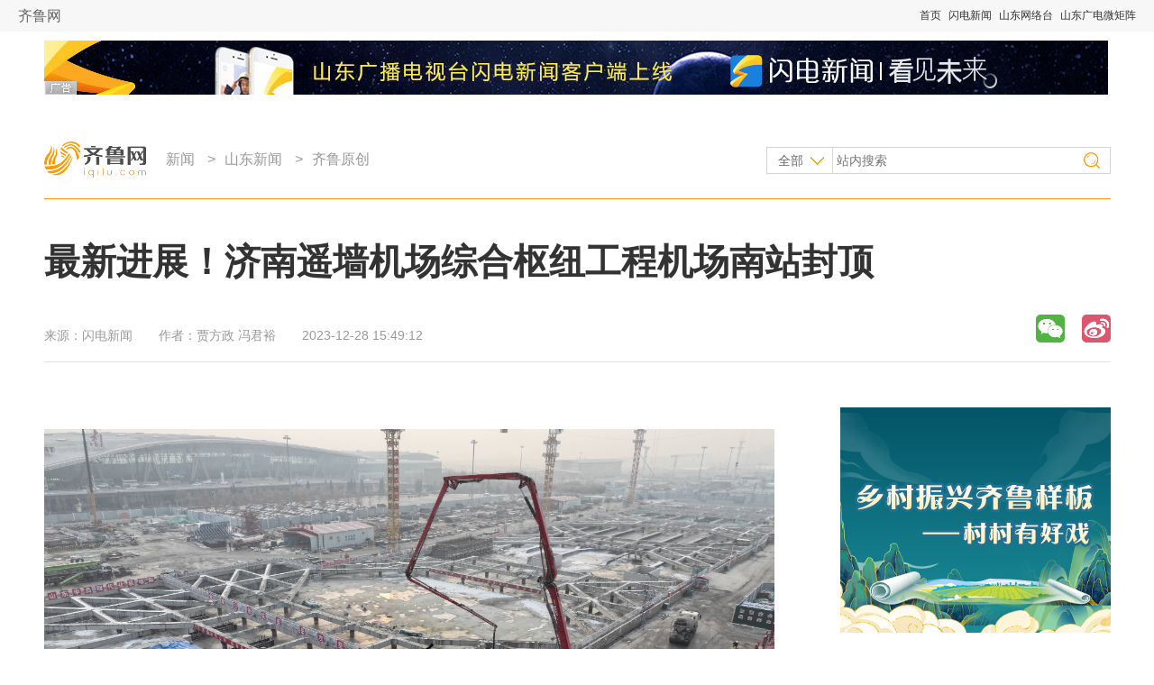

--- FILE ---
content_type: text/html
request_url: http://news.iqilu.com/shandong/yuanchuang/2023/1228/5575264.shtml
body_size: 11199
content:
<!DOCTYPE html PUBLIC "-//W3C//DTD XHTML 1.0 Transitional//EN" "http://www.w3.org/TR/xhtml1/DTD/xhtml1-transitional.dtd">
<html xmlns="http://www.w3.org/1999/xhtml">
  <head>
    <meta name="keywords" content="" />
    <meta name="description" content="" />
    <meta http-equiv="Content-Type" content="text/html;charset=utf-8" />
    <meta http-equiv="X-UA-Compatible" content="IE=8" />
    <link rel="stylesheet" type="text/css" href="https://file.iqilu.com/custom/new/v2016/css/public.css" />
    <link rel="stylesheet" type="text/css" href="https://file.iqilu.com/custom/new/v2016/css/detail.css" />
        <title>最新进展！济南遥墙机场综合枢纽工程机场南站封顶_齐鲁原创_山东新闻_新闻_齐鲁网</title>
    <script type="text/javascript" src="https://file.iqilu.com/custom/new/public/js/jquery.min.js"></script>
    <script type="text/javascript" src="https://file.iqilu.com/custom/new/public/js/config.js"></script>
    <script type="text/javascript" src="https://file.iqilu.com/custom/new/public/js/videoHtml5.js"></script>
    <script type="text/javascript">
      var contentid = '5575264';// 文章ID
      var title = "\u6700\u65b0\u8fdb\u5c55\uff01\u6d4e\u5357\u9065\u5899\u673a\u573a\u7efc\u5408\u67a2\u7ebd\u5de5\u7a0b\u673a\u573a\u5357\u7ad9\u5c01\u9876";//文章标题
      var topicid = '';// 评论主题
      var context = '';//全文内容缓存
      var content = '';//第一页内容缓存
      var _IMG_URL = 'https://file.iqilu.com/custom/new/templates/iqilu';
    </script>
    <script type="text/javascript" src="https://file.iqilu.com/custom/new/templates/iqilu/js/cmstop-imagezoom.js"></script>
    <script type="text/javascript" src="https://img5.iqilu.com/c/i/js/fet.js"></script>
<script type="text/javascript" src="https://img5.iqilu.com/c/i/js/repos.js"></script>
<script type="text/javascript">fet.setAlias({IMG_URL: "https://img5.iqilu.com/c/i/"})</script>
        <!-- PHPADM Start From # -->
    <!-- 请置于所有广告位代码之前 -->
    <script type='text/javascript' src='https://g3.iqilu.com/static_files/ad/PHPADM_STAT.js'></script>
    <!-- PHPADM End From # -->
  </head>
  <body>
    <div class="jkyh_qztnav"> 
  <!-- 全站顶部导航-->
  <div class="zt_qztnav"> <a name="zt-top"></a>
    <div class="ztbwcqz"> <span class="zt_logo"> <a href="https://www.iqilu.com" title="齐鲁网">齐鲁网</a></span> <span class="ztqzdh">
 <a href="https://www.iqilu.com" title="首页" target="_blank">首页</a> 
   <a href="https://sdxw.iqilu.com" title="闪电新闻" target="_blank">闪电新闻</a> 
   <a href="https://v.iqilu.com/" title="山东网络台" target="_blank">山东网络台</a> 
   <a href="https://www.iqilu.com/html/zt/other/gdwjz/" title="山东广电微矩阵" target="_blank">山东广电微矩阵</a> 
  </span> </div>
  </div>
  <!--end 全站顶部导航--> 
</div>
    <div class="section-top wrapper clearfix">
      <div class="mod-ad ad1180x60">
        <div style='overflow:hidden;max-height:60px' name='PHPADM_MULTIADS' imp='5:5' time=''>
          <script type='text/javascript' src='https://g3.iqilu.com/static_files/multiads/272/smultiads_272.js'></script>
        </div>
      </div>
      <div class="bar-top">
        <a href="https://www.iqilu.com/" target="_blank" class="logo"></a>
        <!-- 导航 -->
        <div class="nav-top">
          <p>
                        <a href="https://news.iqilu.com/" title="新闻" target="_blank">新闻</a>
                        &gt;<a href="https://news.iqilu.com/shandong/" title="山东新闻" target="_blank">山东新闻</a>
                        &gt;<a href="https://news.iqilu.com/shandong/yuanchuang/" title="齐鲁原创" target="_blank">齐鲁原创</a>
                                  </p>
        </div>
        <!-- end导航 -->
        <!-- 搜索 -->
        <div class="search-form">
          <form method="get" action="http://s.iqilu.com/cse/search" id="search-all" target="_blank">
            <input type="hidden" name="s" value="2576961992730276856">
            <input type="hidden" name="entry" value="1">
            <select name="nsid" id="search-ct" style="display:none;">
              <option value="1" selected="selected">全部</option>
              <option value="2">新闻</option>
              <option value="3">视频</option>
            </select>
            <div>
              <a href="javascript:;" title="全部" class="cat-selected">全部</a>
              <ul class="cat-list">
                <li onclick="$(&quot;#search-ct&quot;).val(&quot;1&quot;);"><a href="javascript:;" title="全部">全部</a></li>
                <li onclick="$(&quot;#search-ct&quot;).val(&quot;2&quot;);"><a href="javascript:;" title="新闻">新闻</a></li>
                <li onclick="$(&quot;#search-ct&quot;).val(&quot;3&quot;);"><a href="javascript:;" title="视频">视频</a></li>
              </ul>
            </div>
            <input type="text" name="q" class="keywords" placeholder="站内搜索">
            <input type="submit" name="sa" class="search-btn" value="">
          </form>
        </div>
        <!-- end搜索 -->
      </div>
    </div>

    <div class="section-cnt wrapper clearfix">
      <!-- 标题 -->
      <div class="section-cnt-tit clearfix">
        <h1>最新进展！济南遥墙机场综合枢纽工程机场南站封顶</h1>
        <div class="info">
          <p class="resource">来源：<span>闪电新闻</span></p>
          <p class="author">作者：<span>贾方政 冯君裕</span></p>
          <p class="time">2023-12-28 15:49:12</p>
        </div>
        <!-- end标题 -->
        <!-- 分享 -->
        <div class="share_baidu">
          <div class="bdsharebuttonbox bdshare-button-style1-16" data-bd-bind="1471314420174">
            <a href="#" class="bds_weixin" data-cmd="weixin" title="分享到微信"></a>
            <a href="#" class="bds_tsina" data-cmd="tsina" title="分享到新浪微博"></a>
            <!-- <a href="#" class="bds_qzone" data-cmd="qzone" title="分享到QQ空间"></a> -->
            <!--a href="#" class="bds_renren" data-cmd="renren" title="分享到人人网"></a-->
            <!--a href="#" class="bds_tqq" data-cmd="tqq" title="分享到腾讯微博"></a-->
            <!-- <a href="#" class="bds_more" data-cmd="more"></a> -->
          </div>
          <script>window._bd_share_config={"common":{"bdSnsKey":{},"bdText":"","bdMini":"2","bdMiniList":false,"bdPic":"","bdStyle":"1","bdSize":"16"},"share":{}};with(document)0[(getElementsByTagName('head')[0]||body).appendChild(createElement('script')).src='https://bdimg.share.baidu.com/static/api/js/share.js?v=89860593.js?cdnversion='+~(-new Date()/36e5)];</script>
        </div>
        <!-- end分享 -->
      </div>
      <!-- end标题 -->
      <!-- 左侧 -->
      <div class="col-main">
        <div class="ad800*40">
          <!-- PHPADM Start From PHPAD.CN -->
          <!--联盟摘要下文字链800-40-->
          <script type='text/javascript' src='https://g3.iqilu.com/static_files/richmedia/zoneid_1215_tpad.js'></script>
          <!-- PHPADM End From PHPAD.CN -->
        </div>
        <!-- 文章主体 -->
        <div class="article-main">
                    <!--old ad area-->
                    <div class="clear"></div>
                                        <div class="clear"></div>
          <article class="shandianyun"><p><span class="sdy-space">&nbsp;</span><video poster="https://img12.iqilu.com/10339/sucaiku/compress/202312/28/8b22f3cb6b264968b3d4fb29dc5586ce.png" controls="controls" controlslist="nodownload" src="https://stream7-transcode.iqilu.com/10339/transcode/202312/28/1afe027af0cb4a8ea9daad63b5e34597.mp4" data-setup="{}" extend_video_width="1920" extend_video_height="1080" duration="00:01:23"></video><span class="sdy-space">&nbsp;</span></p><p><span style="font-weight: bold;"><a href="https://www.iqilu.com/" target="_blank">齐鲁网</a>·闪电新闻12月28日讯</span>&nbsp;12月28日上午，随着最后一方混凝土缓缓落入顶板，济南遥墙机场综合交通枢纽工程地铁部分机场南站主体结构顺利封顶，为车站附属结构和内部结构提供了施工条件，为地铁3号线接入机场奠定了基础。<br/></p><p>机场南站是一座地下两层的岛式车站，车站设置通道通往正在运营的T1航站楼。项目建成以后，乘客可以乘坐地铁到达T1航站楼，未来整个机场将有4条地铁线路。</p><p>济南遥墙综合交通枢纽工程是济南遥墙机场二期改扩建工程的重要组成部分，是实现济南机场多种现代化交通的重要一环。二期建成后，济南机场将拥有3条跑道、近80万平方米的航站楼，成为“国际一流、国内领先”的现代化航空枢纽。</p><p><strong>闪电新闻记者 贾方政 冯君裕 报道</strong></p></article>
                    <div class="clear"></div>
                                        <div class="clear"></div>
                    <!-- 二维码 -->
          <div class="qr">
            <div class="erweima">
              <img src="https://file.iqilu.com/custom/new/v2016/images/qr-detail-morning.jpg"/>
            </div>
          </div>
          <!-- end二维码 -->
          <p class="author">[责任编辑：<span>冯君裕 崔珍珍 孙长征 刘骏</span>]</p>
                    <div class="clear"></div>
          <div class="ad810x100">
            <!-- PHPADM Start From PHPAD.CN -->
            <!--娱乐末级页文章尾部横幅01-->
            <script type='text/javascript' src='https://g3.iqilu.com/static_files/zones/459/459.js'></script>
            <!-- PHPADM End From PHPAD.CN -->
          </div>
          <div class="clear"></div>
          <p class="contact">
            想爆料？请登录《阳光连线》（ <a href="https://minsheng.iqilu.com/" title="阳光连线" target="_blank">https://minsheng.iqilu.com/</a>）、拨打新闻热线0531-66661234或96678，或登录齐鲁网官方微博（<a href="https://weibo.com/iqilu123" title="齐鲁网官方微博" rel="nofollow" target="_blank">@齐鲁网</a>）提供新闻线索。齐鲁网广告热线<span id="qlpdtel">0531-81695052</span>，诚邀合作伙伴。
<script>
var ql_loc = window.location.host.toString();
var tellist = {
	'caijing.iqilu.com':{
		'adtel':'0531-81694991'
	},
	'edu.iqilu.com':{
		'adtel':'0531-81695085'
	},
	'health.iqilu.com':{
		'adtel':'0531-81695088'
	},
	'travel.iqilu.com':{
		'adtel':'0531-81694955'
	},
	'house.iqilu.com':{
		'adtel':'0531-81694987'
	},
	'jiaju.iqilu.com':{
		'adtel':'0531-81694987'
	},
        'food.iqilu.com':{
		'adtel':'0531-81695223'
	},
        'qiche.iqilu.com':{
		'adtel':'0531-81618388'
	}
        
}
if(tellist[ql_loc] && tellist[ql_loc]['adtel']){
	var ql_tel = document.getElementById('qlpdtel');
	ql_tel.innerHTML = tellist[ql_loc]['adtel']; 

}
</script>          </p>

                  </div>
        <!-- end文章主体 -->
        <div class="article-sub">
          <!-- 为您推荐 -->
          <div class="mod-reco">
            <div class="tit-sub">
              <h2><i></i><a href="" title="" target="_blank">为您推荐</a></h2>
            </div>
            <div class="news-pic-a">
                            <div class="news-pic-item">
                <dl>
                                    <dt><a href="https://news.iqilu.com/shandong/yuanchuang/2023/1228/5575238.shtml" title="文旅融合 山东实践｜“乡”约齐鲁，今天也是被乡村治愈的一天" target="_blank"><img src="https://img12.iqilu.com/10339/sucaiku/compress/202312/28/ad1c9a6dae6743d8b2b19c74d7e05dab.png" alt="文旅融合 山东实践｜“乡”约齐鲁，今天也是被乡村治愈的一天" /></a></dt>
                                    <dd><h3><a href="https://news.iqilu.com/shandong/yuanchuang/2023/1228/5575238.shtml" title="文旅融合 山东实践｜“乡”约齐鲁，今天也是被乡村治愈的一天" target="_blank">文旅融合 山东实践｜“乡”约齐鲁，今天也是被乡村治愈的一天</a></h3></dd>
                                    <dd><a href="https://news.iqilu.com/shandong/yuanchuang/2023/1228/5575238.shtml" target="_blank">[详细]</a></dd>
                                    <dd class="info">
                    <span class="resource">闪电新闻</span>
                    <span class="time">2023-12-28</span>
                  </dd>
                </dl>
              </div>
                            <div class="news-pic-item">
                <dl>
                                    <dt><a href="https://news.iqilu.com/shandong/yuanchuang/2023/1228/5575229.shtml" title="2023温暖山东｜用AI定格每一个闪闪发光的我们" target="_blank"><img src="https://img12.iqilu.com/10339/sucaiku/compress/202312/28/23b1013f72784637833954369d344c5b.png" alt="2023温暖山东｜用AI定格每一个闪闪发光的我们" /></a></dt>
                                    <dd><h3><a href="https://news.iqilu.com/shandong/yuanchuang/2023/1228/5575229.shtml" title="2023温暖山东｜用AI定格每一个闪闪发光的我们" target="_blank">2023温暖山东｜用AI定格每一个闪闪发光的我们</a></h3></dd>
                                    <dd><a href="https://news.iqilu.com/shandong/yuanchuang/2023/1228/5575229.shtml" target="_blank">[详细]</a></dd>
                                    <dd class="info">
                    <span class="resource">网络</span>
                    <span class="time">2023-12-28</span>
                  </dd>
                </dl>
              </div>
                            <div class="news-pic-item">
                <dl>
                                    <dt><a href="https://news.iqilu.com/shandong/yuanchuang/2023/1228/5575225.shtml" title="网络问政·办实事｜留言后 住宅楼里的灯亮了" target="_blank"><img src="https://img12.iqilu.com/10339/sucaiku/compress/202312/26/c39c9df8351845ad8e0be71cb450498c.png" alt="网络问政·办实事｜留言后 住宅楼里的灯亮了" /></a></dt>
                                    <dd><h3><a href="https://news.iqilu.com/shandong/yuanchuang/2023/1228/5575225.shtml" title="网络问政·办实事｜留言后 住宅楼里的灯亮了" target="_blank">网络问政·办实事｜留言后 住宅楼里的灯亮了</a></h3></dd>
                                    <dd><a href="https://news.iqilu.com/shandong/yuanchuang/2023/1228/5575225.shtml" target="_blank">[详细]</a></dd>
                                    <dd class="info">
                    <span class="resource">齐鲁网</span>
                    <span class="time">2023-12-28</span>
                  </dd>
                </dl>
              </div>
                            <div class="news-pic-item undis">
                <dl>
                                    <dt><a href="https://news.iqilu.com/shandong/yuanchuang/2023/1228/5575116.shtml" title="山东大学举办第二届稷下国家治理高端论坛" target="_blank"><img src="https://img12.iqilu.com/10339/sucaiku/compress/202312/27/c748c2d1b57e4ad5867f203adc13ea60.png" alt="山东大学举办第二届稷下国家治理高端论坛" /></a></dt>
                                    <dd><h3><a href="https://news.iqilu.com/shandong/yuanchuang/2023/1228/5575116.shtml" title="山东大学举办第二届稷下国家治理高端论坛" target="_blank">山东大学举办第二届稷下国家治理高端论坛</a></h3></dd>
                                    <dd><a href="https://news.iqilu.com/shandong/yuanchuang/2023/1228/5575116.shtml" target="_blank">[详细]</a></dd>
                                    <dd class="info">
                    <span class="resource">闪电新闻</span>
                    <span class="time">2023-12-28</span>
                  </dd>
                </dl>
              </div>
                            <div class="news-pic-item undis">
                <dl>
                                    <dt><a href="https://news.iqilu.com/shandong/yuanchuang/2023/1228/5575091.shtml" title="济宁大安机场今日正式转场通航" target="_blank"><img src="https://img12.iqilu.com/10339/sucaiku/compress/202312/28/e1f1ce37e56d40e0a2eaae87a9a57115.png" alt="济宁大安机场今日正式转场通航" /></a></dt>
                                    <dd><h3><a href="https://news.iqilu.com/shandong/yuanchuang/2023/1228/5575091.shtml" title="济宁大安机场今日正式转场通航" target="_blank">济宁大安机场今日正式转场通航</a></h3></dd>
                                    <dd><a href="https://news.iqilu.com/shandong/yuanchuang/2023/1228/5575091.shtml" target="_blank">[详细]</a></dd>
                                    <dd class="info">
                    <span class="resource">闪电新闻</span>
                    <span class="time">2023-12-28</span>
                  </dd>
                </dl>
              </div>
                            <div class="news-pic-item undis">
                <dl>
                                    <dt><a href="https://news.iqilu.com/shandong/yuanchuang/2023/1228/5575068.shtml" title="数说山东丨高铁运营里程全国第1！交通强国的“山东担当”不止于此" target="_blank"><img src="https://img12.iqilu.com/10339/sucaiku/compress/202312/28/05cd402e3fb648f69a9d13a49bb35d54.png" alt="数说山东丨高铁运营里程全国第1！交通强国的“山东担当”不止于此" /></a></dt>
                                    <dd><h3><a href="https://news.iqilu.com/shandong/yuanchuang/2023/1228/5575068.shtml" title="数说山东丨高铁运营里程全国第1！交通强国的“山东担当”不止于此" target="_blank">数说山东丨高铁运营里程全国第1！交通强国的“山东担当”不止于此</a></h3></dd>
                                    <dd><a href="https://news.iqilu.com/shandong/yuanchuang/2023/1228/5575068.shtml" target="_blank">[详细]</a></dd>
                                    <dd class="info">
                    <span class="resource">闪电新闻</span>
                    <span class="time">2023-12-28</span>
                  </dd>
                </dl>
              </div>
                            <div class="news-pic-item undis">
                <dl>
                                    <dt><a href="https://news.iqilu.com/shandong/yuanchuang/2023/1228/5575039.shtml" title="奇思录·年终观察｜向海而歌！在日照，遇见不一样的“蓝”" target="_blank"><img src="https://img12.iqilu.com/10339/sucaiku/compress/202312/28/936ba448611b4ffc917cbaa0f9087236.png" alt="奇思录·年终观察｜向海而歌！在日照，遇见不一样的“蓝”" /></a></dt>
                                    <dd><h3><a href="https://news.iqilu.com/shandong/yuanchuang/2023/1228/5575039.shtml" title="奇思录·年终观察｜向海而歌！在日照，遇见不一样的“蓝”" target="_blank">奇思录·年终观察｜向海而歌！在日照，遇见不一样的“蓝”</a></h3></dd>
                                    <dd><a href="https://news.iqilu.com/shandong/yuanchuang/2023/1228/5575039.shtml" target="_blank">[详细]</a></dd>
                                    <dd class="info">
                    <span class="resource">闪电新闻</span>
                    <span class="time">2023-12-28</span>
                  </dd>
                </dl>
              </div>
                            <div class="news-pic-item undis">
                <dl>
                                    <dt><a href="https://news.iqilu.com/shandong/yuanchuang/2023/1228/5574825.shtml" title="山东继续发布大雾黄色预警 德州等9市浓雾持续" target="_blank"><img src="https://img12.iqilu.com/10339/sucaiku/compress/202312/28/b4f72a7e6dd44dc78dc30a10456f3151.png" alt="山东继续发布大雾黄色预警 德州等9市浓雾持续" /></a></dt>
                                    <dd><h3><a href="https://news.iqilu.com/shandong/yuanchuang/2023/1228/5574825.shtml" title="山东继续发布大雾黄色预警 德州等9市浓雾持续" target="_blank">山东继续发布大雾黄色预警 德州等9市浓雾持续</a></h3></dd>
                                    <dd><a href="https://news.iqilu.com/shandong/yuanchuang/2023/1228/5574825.shtml" target="_blank">[详细]</a></dd>
                                    <dd class="info">
                    <span class="resource">闪电新闻</span>
                    <span class="time">2023-12-28</span>
                  </dd>
                </dl>
              </div>
                            <div class="news-pic-item undis">
                <dl>
                                    <dt><a href="https://news.iqilu.com/shandong/yuanchuang/2023/1228/5574824.shtml" title="经济大省挑大梁丨人工智能“能”在哪？山东说透了！" target="_blank"><img src="https://img12.iqilu.com/10339/sucaiku/compress/202312/26/6643bd6906224ed4b3384bed8c83c363.png" alt="经济大省挑大梁丨人工智能“能”在哪？山东说透了！" /></a></dt>
                                    <dd><h3><a href="https://news.iqilu.com/shandong/yuanchuang/2023/1228/5574824.shtml" title="经济大省挑大梁丨人工智能“能”在哪？山东说透了！" target="_blank">经济大省挑大梁丨人工智能“能”在哪？山东说透了！</a></h3></dd>
                                    <dd><a href="https://news.iqilu.com/shandong/yuanchuang/2023/1228/5574824.shtml" target="_blank">[详细]</a></dd>
                                    <dd class="info">
                    <span class="resource">闪电新闻</span>
                    <span class="time">2023-12-28</span>
                  </dd>
                </dl>
              </div>
                            <div class="news-pic-item undis">
                <dl>
                                    <dt><a href="https://news.iqilu.com/shandong/yuanchuang/2023/1227/5574783.shtml" title="漫漫说｜从“焊将”到“焊匠” 看“齐鲁时代楷模”程平如何用焊花熔铸匠心" target="_blank"><img src="https://img12.iqilu.com/10339/sucaiku/compress/202312/27/13ec153318b44f37a721e4630633526f.png" alt="漫漫说｜从“焊将”到“焊匠” 看“齐鲁时代楷模”程平如何用焊花熔铸匠心" /></a></dt>
                                    <dd><h3><a href="https://news.iqilu.com/shandong/yuanchuang/2023/1227/5574783.shtml" title="漫漫说｜从“焊将”到“焊匠” 看“齐鲁时代楷模”程平如何用焊花熔铸匠心" target="_blank">漫漫说｜从“焊将”到“焊匠” 看“齐鲁时代楷模”程平如何用焊花熔铸匠心</a></h3></dd>
                                    <dd><a href="https://news.iqilu.com/shandong/yuanchuang/2023/1227/5574783.shtml" target="_blank">[详细]</a></dd>
                                    <dd class="info">
                    <span class="resource">闪电新闻</span>
                    <span class="time">2023-12-27</span>
                  </dd>
                </dl>
              </div>
                            <div class="news-pic-item undis">
                <dl>
                                    <dt><a href="https://news.iqilu.com/shandong/yuanchuang/2023/1227/5574738.shtml" title="“多巴胺经济”兴起！万事打卡、小攒青年、AI“巷战”等成2023年度关键词" target="_blank"><img src="https://img12.iqilu.com/10339/sucaiku/compress/202312/27/df172f790da94ceaa2a4962d40fd89be.png" alt="“多巴胺经济”兴起！万事打卡、小攒青年、AI“巷战”等成2023年度关键词" /></a></dt>
                                    <dd><h3><a href="https://news.iqilu.com/shandong/yuanchuang/2023/1227/5574738.shtml" title="“多巴胺经济”兴起！万事打卡、小攒青年、AI“巷战”等成2023年度关键词" target="_blank">“多巴胺经济”兴起！万事打卡、小攒青年、AI“巷战”等成2023年度关键词</a></h3></dd>
                                    <dd>看“致富经”、打卡攒钱……这份年度报告展现年轻人“搞钱”新方式<a href="https://news.iqilu.com/shandong/yuanchuang/2023/1227/5574738.shtml" target="_blank">[详细]</a></dd>
                                    <dd class="info">
                    <span class="resource">闪电新闻</span>
                    <span class="time">2023-12-27</span>
                  </dd>
                </dl>
              </div>
                            <div class="news-pic-item undis">
                <dl>
                                    <dt><a href="https://news.iqilu.com/shandong/yuanchuang/2023/1227/5574718.shtml" title="问政追踪｜山东全面排查新能源汽车停车优惠政策落实情况" target="_blank"><img src="https://img12.iqilu.com/10339/sucaiku/compress/202312/27/6f29ddda2a7c465f94ae4d0b76e315e4.png" alt="问政追踪｜山东全面排查新能源汽车停车优惠政策落实情况" /></a></dt>
                                    <dd><h3><a href="https://news.iqilu.com/shandong/yuanchuang/2023/1227/5574718.shtml" title="问政追踪｜山东全面排查新能源汽车停车优惠政策落实情况" target="_blank">问政追踪｜山东全面排查新能源汽车停车优惠政策落实情况</a></h3></dd>
                                    <dd><a href="https://news.iqilu.com/shandong/yuanchuang/2023/1227/5574718.shtml" target="_blank">[详细]</a></dd>
                                    <dd class="info">
                    <span class="resource">闪电新闻</span>
                    <span class="time">2023-12-27</span>
                  </dd>
                </dl>
              </div>
                            <div class="news-pic-item undis">
                <dl>
                                    <dt><a href="https://news.iqilu.com/shandong/yuanchuang/2023/1227/5574717.shtml" title="“山东荣军联盟”数字服务平台上线" target="_blank"><img src="https://img12.litenews.cn/1/extraction/202312/27/70cdb86072b745fe91bdbe0d6cbce1e7-4.jpg" alt="“山东荣军联盟”数字服务平台上线" /></a></dt>
                                    <dd><h3><a href="https://news.iqilu.com/shandong/yuanchuang/2023/1227/5574717.shtml" title="“山东荣军联盟”数字服务平台上线" target="_blank">“山东荣军联盟”数字服务平台上线</a></h3></dd>
                                    <dd><a href="https://news.iqilu.com/shandong/yuanchuang/2023/1227/5574717.shtml" target="_blank">[详细]</a></dd>
                                    <dd class="info">
                    <span class="resource">闪电新闻</span>
                    <span class="time">2023-12-27</span>
                  </dd>
                </dl>
              </div>
                            <div class="other">
                <a href="javascript:;" class="more">查看更多</a>
              </div>
            </div>
          </div>
          <!-- end为您推荐 -->
        </div>
      </div>
      <!-- end左侧 -->
      <!-- 右侧 -->
      <div class="col-sub">
        <!-- 广告位 -->
        <div class="mod-ad">
          <!-- PHPADM Start From PHPAD.CN -->
<!--娱乐末级页右画1-->
<script type='text/javascript' src='https://g3.iqilu.com/static_files/zones/455/455.js'></script>
<!-- PHPADM End From PHPAD.CN -->
        </div>
        <!-- end广告位 -->
        <!-- 热点推荐 -->
        <div class="mod-a">
          <div class="tit-sub">
            <h2><i></i><a href="https://news.iqilu.com/" title="热点推荐" target="_blank">热点推荐</a></h2>
          </div>
          <div class="news-pic-b clearfix">
                        
                        <dl>
              <dt><a href="https://news.iqilu.com/shandong/yuanchuang/2023/1228/5575091.shtml" title="济宁大安机场今日正式转场通航" target="_blank"><img src="https://img12.iqilu.com/10339/sucaiku/compress/202312/28/e1f1ce37e56d40e0a2eaae87a9a57115.png"></a></dt>
              <dd><a href="https://news.iqilu.com/shandong/yuanchuang/2023/1228/5575091.shtml" title="济宁大安机场今日正式转场通航" target="_blank">济宁大安机场今日正式转场通航</a></dd>
            </dl>
                        <dl>
              <dt><a href="https://news.iqilu.com/shandong/kejiaoshehui/20231225/5573000.shtml" title="峰值速率突破4Gbps！山东移动引领进入5.5G时代" target="_blank"><img src="https://img12.iqilu.com/10339/sucaiku/compress/202312/25/d435896a24234b8a8aec7b5b355ecf2a.png"></a></dt>
              <dd><a href="https://news.iqilu.com/shandong/kejiaoshehui/20231225/5573000.shtml" title="峰值速率突破4Gbps！山东移动引领进入5.5G时代" target="_blank">峰值速率突破4Gbps！山东移动引领进入5.5G时代</a></dd>
            </dl>
                        <dl>
              <dt><a href="https://news.iqilu.com/shandong/shandonggedi/20231226/5573951.shtml" title="快手公布2023十大年度热词：“村BA”、科目三等入选" target="_blank"><img src="https://img12.litenews.cn/10339/clue/202312/26/a26e5366-6d77-4be4-8b83-c2ad77385f3e.jpg"></a></dt>
              <dd><a href="https://news.iqilu.com/shandong/shandonggedi/20231226/5573951.shtml" title="快手公布2023十大年度热词：“村BA”、科目三等入选" target="_blank">快手公布2023十大年度热词：“村BA”、科目三等入选</a></dd>
            </dl>
                        <dl>
              <dt><a href="https://news.iqilu.com/shandong/yuanchuang/2023/1227/5574480.shtml" title="今天19:30 齐鲁时代楷模发布厅致敬平凡中的伟大！" target="_blank"><img src="https://img12.litenews.cn/1/extraction/202312/27/b580b194306f475abd3a20e194ff2ff7-9.jpg"></a></dt>
              <dd><a href="https://news.iqilu.com/shandong/yuanchuang/2023/1227/5574480.shtml" title="今天19:30 齐鲁时代楷模发布厅致敬平凡中的伟大！" target="_blank">今天19:30 齐鲁时代楷模发布厅致敬平凡中的伟大！</a></dd>
            </dl>
                      </div>
          <ul class="news-list type-b">
                        <li><a href="https://news.iqilu.com/shandong/yuanchuang/2023/1227/5574553.shtml" title="济广高速济菏段改扩建项目济南至菏泽方向建成通车" target="_blank">济广高速济菏段改扩建项目济南至菏泽方向建成通车</a></li>
                        <li><a href="https://news.iqilu.com/shandong/zhengwu/zwxw/2023/1225/5573315.shtml" title="省委统战部机关干部职工大会暨党建工作会议召开" target="_blank">省委统战部机关干部职工大会暨党建工作会议召开</a></li>
                        <li><a href="https://news.iqilu.com/shandong/kejiaoshehui/20231227/5574678.shtml" title="铭记抗战历史 致敬革命先辈！山东推出大型文献纪录片《派兵去山东》 今天19:35山东卫视播出" target="_blank">铭记抗战历史 致敬革命先辈！山东推出大型文献纪录片《派兵去山东》 今天19:35山东卫视播出</a></li>
                        <li><a href="https://news.iqilu.com/shandong/yuanchuang/2023/1227/5574458.shtml" title="中广核烟台招远400兆瓦海上光伏项目开工" target="_blank">中广核烟台招远400兆瓦海上光伏项目开工</a></li>
                        <li><a href="https://news.iqilu.com/shandong/kejiaoshehui/20231226/5574014.shtml" title="国网山东电力：电气化赋能和美乡村建设" target="_blank">国网山东电力：电气化赋能和美乡村建设</a></li>
                      </ul>
          <ul class="city-list clearfix">
            <li><a target="_blank" title="济南" href="https://jinan.iqilu.com/">济南</a></li>
                        <li><a target="_blank" title="淄博" href="https://zibo.iqilu.com/">淄博</a></li>
            <li><a target="_blank" title="枣庄" href="https://zaozhuang.iqilu.com/">枣庄</a></li>
            <li><a target="_blank" title="东营" href="https://dongying.iqilu.com/">东营</a></li>
            <li><a target="_blank" title="烟台" href="https://yantai.iqilu.com/">烟台</a></li>
            <li><a target="_blank" title="潍坊" href="https://weifang.iqilu.com/">潍坊</a></li>
            <li><a target="_blank" title="济宁" href="https://jining.iqilu.com/">济宁</a></li>
            <li><a target="_blank" title="泰安" href="https://taian.iqilu.com/">泰安</a></li>
            <li><a target="_blank" title="威海" href="https://weihai.iqilu.com/">威海</a></li>
            <li><a target="_blank" title="日照" href="https://rizhao.iqilu.com/">日照</a></li>
            <!--<li><a target="_blank" title="莱芜" href="https://laiwu.iqilu.com/">莱芜</a></li>-->
            <li><a target="_blank" title="临沂" href="https://linyi.iqilu.com/">临沂</a></li>
            <li><a target="_blank" title="德州" href="https://dezhou.iqilu.com/">德州</a></li>
            <li><a target="_blank" title="聊城" href="https://liaocheng.iqilu.com/">聊城</a></li>
            <li><a target="_blank" title="滨州" href="https://binzhou.iqilu.com/">滨州</a></li>
            <li><a target="_blank" title="菏泽" href="https://heze.iqilu.com/">菏泽</a></li>
          </ul>
        </div>
        <!-- end热点推荐 -->
        <!-- 广告位 -->
        <div class="mod-ad">
          <!-- PHPADM Start From PHPAD.CN -->
<!--娱乐末级页右画2-->
<script type='text/javascript' src='https://g3.iqilu.com/static_files/zones/456/456.js'></script>
<!-- PHPADM End From PHPAD.CN -->
        </div>
        <!-- end广告位 -->
        <!-- 热门视频 -->
        <div class="mod-b">
          <div class="tit-sub">
            <h2><i></i><a href="https://v.iqilu.com/" target="_blank" title="热门视频">热门视频</a></h2>
          </div>
          <div class="news-pic-c clearfix">
                                    <dl>
              <dt><a href="https://v.iqilu.com/qlpd/l0/2023/1225/5450561.html" target="_blank" title="济南收藏达人 家中老物件大大小小几百样"><img src="https://file.iqilu.com/custom/new/v2016/images/btn-play.png" class="icon" /><img src="https://img8.iqilu.com/vmsimgs/2023/12/25/3501730_8cd8dd7d25eb4f669c5dbab99ff341e9.jpg" alt="济南收藏达人 家中老物件大大小小几百样" /></a></dt>
              <dd class="div-opa"><a href="https://v.iqilu.com/qlpd/l0/2023/1225/5450561.html" target="_blank"></a></dd>
              <dd><a href="https://v.iqilu.com/qlpd/l0/2023/1225/5450561.html" target="_blank" title="济南收藏达人 家中老物件大大小小几百样">济南收藏达人 家中老物件大大小小几百样</a></dd>
            </dl>
                        <dl>
              <dt><a href="https://v.iqilu.com/sdws/sdxwlb/2023/1225/5450483.html" target="_blank" title="山东省矿山钻探应急救援中心：科技赋能“地心救援”"><img src="https://file.iqilu.com/custom/new/v2016/images/btn-play.png" class="icon" /><img src="https://img8.iqilu.com/vmsimgs/2023/12/25/3499805_c58e0b23807e4843bc3cd47eae204700.jpg" alt="山东省矿山钻探应急救援中心：科技赋能“地心救援”" /></a></dt>
              <dd class="div-opa"><a href="https://v.iqilu.com/sdws/sdxwlb/2023/1225/5450483.html" target="_blank"></a></dd>
              <dd><a href="https://v.iqilu.com/sdws/sdxwlb/2023/1225/5450483.html" target="_blank" title="山东省矿山钻探应急救援中心：科技赋能“地心救援”">山东省矿山钻探应急救援中心：科技赋能“地心救援”</a></dd>
            </dl>
                        <dl>
              <dt><a href="https://v.iqilu.com/sdws/sdxwlb/2023/1226/5451117.html" target="_blank" title="2023年12月26日山东新闻联播完整版"><img src="https://file.iqilu.com/custom/new/v2016/images/btn-play.png" class="icon" /><img src="https://img8.iqilu.com/vmsimgs/2023/12/26/6191116_b93af374ddde4b8ca56819f983b9d3e1.jpg" alt="2023年12月26日山东新闻联播完整版" /></a></dt>
              <dd class="div-opa"><a href="https://v.iqilu.com/sdws/sdxwlb/2023/1226/5451117.html" target="_blank"></a></dd>
              <dd><a href="https://v.iqilu.com/sdws/sdxwlb/2023/1226/5451117.html" target="_blank" title="2023年12月26日山东新闻联播完整版">2023年12月26日山东新闻联播完整版</a></dd>
            </dl>
                        <dl>
              <dt><a href="https://v.iqilu.com/sdws/sdxwlb/2023/1225/5450551.html" target="_blank" title="2023年12月25日山东新闻联播完整版"><img src="https://file.iqilu.com/custom/new/v2016/images/btn-play.png" class="icon" /><img src="https://img8.iqilu.com/vmsimgs/2023/12/25/5223111_8ff2b0ceedd34aa999d0c1647cc547f1.jpg" alt="2023年12月25日山东新闻联播完整版" /></a></dt>
              <dd class="div-opa"><a href="https://v.iqilu.com/sdws/sdxwlb/2023/1225/5450551.html" target="_blank"></a></dd>
              <dd><a href="https://v.iqilu.com/sdws/sdxwlb/2023/1225/5450551.html" target="_blank" title="2023年12月25日山东新闻联播完整版">2023年12月25日山东新闻联播完整版</a></dd>
            </dl>
                        <dl>
              <dt><a href="https://v.iqilu.com/sdws/sdxwlb/2023/1227/5451475.html" target="_blank" title="加速重点项目落地 年度投资计划提前完成【数说山东】"><img src="https://file.iqilu.com/custom/new/v2016/images/btn-play.png" class="icon" /><img src="https://img8.iqilu.com/vmsimgs/2023/12/27/3674747_ba9ce0c40ab849e692f27456e7c539bf.jpg" alt="加速重点项目落地 年度投资计划提前完成【数说山东】" /></a></dt>
              <dd class="div-opa"><a href="https://v.iqilu.com/sdws/sdxwlb/2023/1227/5451475.html" target="_blank"></a></dd>
              <dd><a href="https://v.iqilu.com/sdws/sdxwlb/2023/1227/5451475.html" target="_blank" title="加速重点项目落地 年度投资计划提前完成【数说山东】">加速重点项目落地 年度投资计划提前完成【数说山东】</a></dd>
            </dl>
                        <dl>
              <dt><a href="https://v.iqilu.com/sdws/sdxwlb/2023/1227/5451579.html" target="_blank" title="2023年12月27日山东新闻联播完整版"><img src="https://file.iqilu.com/custom/new/v2016/images/btn-play.png" class="icon" /><img src="https://img8.iqilu.com/vmsimgs/2023/12/27/3675944_1881ec53bc974501a81af176d53ce468.jpg" alt="2023年12月27日山东新闻联播完整版" /></a></dt>
              <dd class="div-opa"><a href="https://v.iqilu.com/sdws/sdxwlb/2023/1227/5451579.html" target="_blank"></a></dd>
              <dd><a href="https://v.iqilu.com/sdws/sdxwlb/2023/1227/5451579.html" target="_blank" title="2023年12月27日山东新闻联播完整版">2023年12月27日山东新闻联播完整版</a></dd>
            </dl>
                        <dl>
              <dt><a href="https://v.iqilu.com/qlpd/xxbs/2023/1226/5451019.html" target="_blank" title="日照：正常交供暖费 温度为何不达标？"><img src="https://file.iqilu.com/custom/new/v2016/images/btn-play.png" class="icon" /><img src="https://img8.iqilu.com/vmsimgs/2023/12/26/3586591_6b6fb5b38c524423b8b3c2ead440b8ec.jpg" alt="日照：正常交供暖费 温度为何不达标？" /></a></dt>
              <dd class="div-opa"><a href="https://v.iqilu.com/qlpd/xxbs/2023/1226/5451019.html" target="_blank"></a></dd>
              <dd><a href="https://v.iqilu.com/qlpd/xxbs/2023/1226/5451019.html" target="_blank" title="日照：正常交供暖费 温度为何不达标？">日照：正常交供暖费 温度为何不达标？</a></dd>
            </dl>
                        <dl>
              <dt><a href="https://v.iqilu.com/sdws/zasd/2023/1226/5450825.html" target="_blank" title="龙口：16岁“中医少女”火遍全网 文武双全身怀绝技"><img src="https://file.iqilu.com/custom/new/v2016/images/btn-play.png" class="icon" /><img src="https://img8.iqilu.com/vmsimgs/2023/12/26/3546952_ad23470f8f074f09af8bfee1980e7441.jpg" alt="龙口：16岁“中医少女”火遍全网 文武双全身怀绝技" /></a></dt>
              <dd class="div-opa"><a href="https://v.iqilu.com/sdws/zasd/2023/1226/5450825.html" target="_blank"></a></dd>
              <dd><a href="https://v.iqilu.com/sdws/zasd/2023/1226/5450825.html" target="_blank" title="龙口：16岁“中医少女”火遍全网 文武双全身怀绝技">龙口：16岁“中医少女”火遍全网 文武双全身怀绝技</a></dd>
            </dl>
                      </div>
        </div>
        <!-- end热门视频 -->
        <!-- 广告位 -->
        <div class="mod-ad">
          <!-- PHPADM Start From PHPAD.CN -->
<!--娱乐末级页右画3-->
<script type='text/javascript' src='https://g3.iqilu.com/static_files/zones/457/457.js'></script>
<!-- PHPADM End From PHPAD.CN -->
        </div>
        <!-- end广告位 -->
        <!-- 视觉山东 -->
        <div class="mod-c">
          <div class="tit-sub">
            <h2><i></i><a href="javascript:;" title="视觉山东">视觉山东</a></h2>
          </div>
          <div class="news-pic-d">
                        <dl>
              <dt><a href="https://yx.iqilu.com/2023/1225/5573225.shtml" title="莱西传统花饽饽款式创新 多款样式俏销市场" target="_blank"><img src="https://img12.iqilu.com/10339/sucaiku/compress/202312/25/89fd22a4079f489c9d86d3db64d686f8.png"></a></dt>
              <dd><a href="https://yx.iqilu.com/2023/1225/5573225.shtml" title="莱西传统花饽饽款式创新 多款样式俏销市场" target="_blank">莱西传统花饽饽款式创新 多款样式俏销市场</a></dd>
            </dl>
                        <dl>
              <dt><a href="https://yx.iqilu.com/2023/1223/5572605.shtml" title="“温暖"冬至！青岛西海岸新区3000余名环卫工人吃上爱心饺子" target="_blank"><img src="https://img12.iqilu.com/10339/sucaiku/compress/202312/23/3e6e7826b67b4fa7ac005f4fc5b4a4f2.png"></a></dt>
              <dd><a href="https://yx.iqilu.com/2023/1223/5572605.shtml" title="“温暖"冬至！青岛西海岸新区3000余名环卫工人吃上爱心饺子" target="_blank">“温暖"冬至！青岛西海岸新区3000余名环卫工人吃上爱心饺子</a></dd>
            </dl>
                        <dl>
              <dt><a href="https://yx.iqilu.com/2023/1212/5565435.shtml" title="莱西“美丽经济”促农增收" target="_blank"><img src="https://img12.iqilu.com/10339/sucaiku/compress/202312/12/cdc54eeb9ce446fb97f615fd93c3dc9b.png"></a></dt>
              <dd><a href="https://yx.iqilu.com/2023/1212/5565435.shtml" title="莱西“美丽经济”促农增收" target="_blank">莱西“美丽经济”促农增收</a></dd>
            </dl>
                      </div>
        </div>
        <!-- end视觉山东 -->
        <!-- 广告位 -->
        <div class="mod-ad">
          <!-- PHPADM Start From PHPAD.CN -->
<!--娱乐末级页右画4-->
<script type='text/javascript' src='https://g3.iqilu.com/static_files/zones/458/458.js'></script>
<!-- PHPADM End From PHPAD.CN -->
        </div>
        <!-- end广告位 -->
        <!-- 排行榜 -->
        <div class="mod-d">
          <div class="tit-sub">
            <h2><i></i><a href="javascript:;" title="排行榜">排行榜</a></h2>
          </div>
          <ul class="news-list type-c">
                        <li><span class="cur">1</span><a href="https://news.iqilu.com/shandong/yuanchuang/2023/1207/5562694.shtml" title="问政山东丨柴油大货车违规改装不加车用尿素 省生态环境厅：必须严肃处理" target="_blank">问政山东丨柴油大货车违规改装不加车用尿素 省生态环境厅：必须严肃处理</a></li>
                        <li><span class="cur">2</span><a href="https://news.iqilu.com/shandong/yuanchuang/2023/1214/5567102.shtml" title="14日途经及终到济南西站部分列车因雪停运 购票旅客可全额退款" target="_blank">14日途经及终到济南西站部分列车因雪停运 购票旅客可全额退款</a></li>
                        <li><span class="cur">3</span><a href="https://news.iqilu.com/shandong/yuanchuang/2023/1204/5559941.shtml" title="工地塌方男子被困3米深坑 济南消防紧急救援" target="_blank">工地塌方男子被困3米深坑 济南消防紧急救援</a></li>
                        <li><span >4</span><a href="https://news.iqilu.com/shandong/yuanchuang/2023/1207/5562577.shtml" title="局部降温超16℃+暴雪+10级北风！山东发布寒潮蓝色预警" target="_blank">局部降温超16℃+暴雪+10级北风！山东发布寒潮蓝色预警</a></li>
                        <li><span >5</span><a href="https://news.iqilu.com/shandong/yuanchuang/2023/1211/5564179.shtml" title="等了一天的雪今晨到了 济南错峰上下班 中小学停课一天" target="_blank">等了一天的雪今晨到了 济南错峰上下班 中小学停课一天</a></li>
                        <li><span >6</span><a href="https://news.iqilu.com/shandong/yuanchuang/2023/1218/5568849.shtml" title="山东继续发布低温橙色、道路结冰橙色预警 19日新一轮冷空气来袭" target="_blank">山东继续发布低温橙色、道路结冰橙色预警 19日新一轮冷空气来袭</a></li>
                        <li><span >7</span><a href="https://news.iqilu.com/shandong/yuanchuang/2023/1213/5566052.shtml" title="山东继续发布多个预警 省气象台首席预报员：山东中西部地区将会出现5到15厘米积雪" target="_blank">山东继续发布多个预警 省气象台首席预报员：山东中西部地区将会出现5到15厘米积雪</a></li>
                      </ul>
        </div>
        <!-- end排行榜 -->
      </div>
      <!-- end右侧 -->
    </div>
    <!--页脚--> 
    <script src="https://file.iqilu.com/custom/new/public/js/weixin.js"></script>
    <!--页脚 1-->
    <div class="qlfooter">
      <div class="qlfoot1">
        <div class="menu2"><a href="https://www.iqilu.com/intro/about.html" target="_blank">关于齐鲁网</a>|<a href="https://www.iqilu.com/intro/150586.shtml" target="_blank">联系我们</a>|<a href="https://www.iqilu.com/intro/150587.shtml" target="_blank">站点地图</a>|<a href="https://www.iqilu.com/intro/150588.shtml" target="_blank">法律声明</a>|<a href="https://app-h5.iqilu.com/topic/MzMxNTplYzA1NA.htm#/" target="_blank">广告合作</a></div>
        <div class="qlfoot2">版权所有： 齐鲁网 All Rights Reserved <br />
    <a href="http://beian.miit.gov.cn" target="_blank">鲁ICP备09062847号-1</a>　网上传播视听节目许可证1503009　互联网新闻信息服务许可证37120170002  <br />
    通讯地址：山东省济南市经十路18567号　　邮编：250062 <br>技术支持：<a href="http://www.sdgdxt.com" title="山东广电信通网络运营有限公司" target="_blank">山东广电信通网络运营有限公司</a>
    </div>
      </div>
    </div>
    <!--end 页脚1-->
<script src="https://file.iqilu.com/custom/new/public/js/bdshare/share.js?v=24022102"></script>
<script type="text/javascript">
var _bdhmProtocol = " https://";
document.write(unescape("%3Cscript src='" + _bdhmProtocol + "hm.baidu.com/h.js%3Fe103b9b88b1fe7e673646c0657465680' type='text/javascript'%3E%3C/script%3E"));
</script>
    <!-- 右侧悬浮窗 -->
    <div class="section-float">
      <ul>
        <li><a href="https://www.iqilu.com/" title="首页" target="_blank" class="home"></a></li>
        <li><a href="#pinglunarea" title="评论" class="comment"></a></li>
        <li>
          <a href="" class="qr"></a>
          <div class="qr-cnt undis" id="erweima"></div>
        </li>
        <li><a href="" title="返回顶部" class="back-to-top"></a></li>
      </ul>
    </div>
    <script src="https://file.iqilu.com/custom/new/v2016/js/detail.js"></script>
    <script src="https://file.iqilu.com/custom/v/js/jquery.qrcode.min.js"></script>
    <script type="text/javascript">
      $(document).ready(function(){
        if(!!document.createElement('canvas').getContext){
          $("#erweima").qrcode({text:this.location.href,width:65,height:65});
        }else{
          $("#erweima").qrcode({render:'table',text:this.location.href,width:65,height:65});
        }
      });
    </script>
    
    <script type='text/javascript' src='https://g4.iqilu.com/multiads.js'></script>
    <script type="text/javascript" src="https://statapp.iqilu.com?app=system&controller=content&action=stat&jsoncallback=&contentid=5575264"></script>
    <!-- PHPADM Start From # -->
    <!-- 请置于html代码最底部-->
    <script type='text/javascript'>
    PHPADM_ReloadZoneCode();
    </script>
    <!-- PHPADM End From # -->
    <script>
      var shareWexnTitle = '最新进展！济南遥墙机场综合枢纽工程机场南站封顶';
      var shareWexnDescription = "";
      var shareWexnIcon = 'https://img12.iqilu.com/10339/sucaiku/compress/202312/28/8b22f3cb6b264968b3d4fb29dc5586ce.png';
    </script>
    <script src=https://file.iqilu.com/custom/new/public/js/weixin.js></script>
  </body>
</html>


--- FILE ---
content_type: application/x-javascript
request_url: https://g4.iqilu.com/multiads.js
body_size: 2008
content:
var tbcList = document.getElementsByTagName('div');
var zones = new Array();
for(var i = 0; i < tbcList.length ; i++) {
if(tbcList[i].getAttribute("name") != 'PHPADM_MULTIADS' ) continue;
	zones[zones.length] = tbcList[i];
} 
var logurl = "https://g4.iqilu.com/phpad.stat/adlog.php";
if (zones[0]) {
    if (zones[0].getAttribute("time") !== null && zones[0].getAttribute("time") != '') {
        var intervalTime = zones[0].getAttribute("time") * 1000;
    } else {
        var intervalTime = 5000;
    }
    
    for (k = 0, len = zones.length, imp = new Array(); k < len; k++) {
        zone_children = filterAd(zones[k], 'DIV');
         if (zones[k].getAttribute("imp") !== null && zones[k].getAttribute("imp") != '') {
            var importance = zones[k].getAttribute("imp");
            var time = importance.split(':').length;
            imp[k] = getAdByImp(importance);
            if (time != zone_children.length) {
                var importance = getImpD(zone_children.length);
                imp[k] = getAdByImp(importance);
            }
        } else {
            var importance = getImpD(zone_children.length);
            imp[k] = getAdByImp(importance);
        }
    }
    window.onload = function () {
        for (var i = 0, leng = zones.length; i < leng; i++) {
            zone_childs = filterAd(zones[i], 'DIV');
	    sendReq(zone_childs);
            if (zone_childs[0] !== null && typeof(zone_childs[0]) !== 'undefined') {
                zone_childs[0].style.display = 'block';
                var zones_pslib = siblings(zone_childs[0], 'DIV');
                for (j = 0, lengs = zones_pslib.length; j < lengs; j++) {
                    zones_pslib[j].style.display = 'none';
                }
            } 
	//zones[i].style.display='block';
        }
    };

    window.setInterval(function () {
        changeAd();
    }, intervalTime);
}
function getImpD(leng){
    if (leng === null || typeof(leng) === 'undefined'){
        return;
    }
    switch (leng) {
            case 2:
                dimportance = '5:5';
                return dimportance;
            case 3:
                dimportance = '5:5:5';
                return dimportance;
            case 4:
                dimportance = '5:5:5:5';
                return dimportance;
            case 5:
                dimportance = '5:5:5:5:5';
                return dimportance;
            default:
                return '5:5:5:5:5'
        }
}

function changeAd() {
    for (g = 0, lenc = zones.length; g < lenc; g++) {
        advalue = imp[g].shift();
        imp[g].push(advalue);
        zone_childs = filterAd(zones[g], 'DIV');
        if (zone_childs[advalue] !== null && typeof(zone_childs[advalue]) !== 'undefined') {
            zone_childs[advalue].style.display = 'block';
	    //var explorer = window.navigator.userAgent ;
            //if (!(explorer.indexOf("MSIE") >= 0)) {
            //    logRequest(zone_childs[advalue]);
            //}
            var zones_pslib = siblings(zone_childs[advalue], 'DIV');
            for (h = 0, lens = zones_pslib.length; h < lens; h++) {
                zones_pslib[h].style.display = 'none';
            }
        }
    }
}

function sendReq(zone_childs) {
    var explorer = window.navigator.userAgent;
	bannerinfoSet="[";
    for (u = 0, lenu = zone_childs.length; u < lenu; u++) {
        //bannerinfoSet+=zone_childs[u].getAttribute("bannerinfo")+",";
	if (zone_childs[u].getAttribute("bannerinfo")) {
            bannerinfoSet+=zone_childs[u].getAttribute("bannerinfo")+",";
        } else {
            bannerinfoSet+=zone_childs[u].childNodes[0].getAttribute("bannerinfo")+",";
        }
    }
    bannerinfoSet = bannerinfoSet.substr(0, bannerinfoSet.length-1);
    bannerinfoSet += "]";
    if (!(explorer.indexOf("MSIE") >= 0)) {
	logRequest(bannerinfoSet);
    }
}

function filterAd(node, filter) {
    if (filter === null || typeof (filter) === 'undefined') {
        return;
    }
    if (node === null || typeof (node) === 'undefined') {
        return;
    }
    var a = [];
    var zones_childs = node.childNodes;
    for (var i = 0, lenf = zones_childs.length; i < lenf; i++) {
        if (zones_childs[i] !== node && zones_childs[i].nodeName === filter)
            a.push(zones_childs[i]);
    }
    return a;
}

function getAdByImp(importance) {
    if (typeof (importance) === "undefined") {
        return;
    }
    if (typeof (importance) !== "undefined") {
        var scale = importance.split(':');
        if (scale.length < 2) {
            return;
        }
    }
    switch (importance) {
        case '5:5':
            scaleToImp = [0,1,0,1,0,1,0,1,0,1];
            return scaleToImp;
        case '6:4':
            scaleToImp = [0,1,0,1,0,1,0,1,0,0];
            return scaleToImp;
        case '7:3':
            scaleToImp = [0,0,1,0,0,1,0,0,1,0];
            return scaleToImp;
        case '4:3:3':
            scaleToImp = [0,1,2,0,1,2,0,1,2,0];
            return scaleToImp;    
        case '5:3:2':
            scaleToImp = [0,1,0,2,0,1,0,2,1,0];
            return scaleToImp;    
        case '6:2:2':
            scaleToImp = [2,0,1,0,0,2,0,0,1,0];
            return scaleToImp;    
    }
    for (i = 0, lent = scale.length, temp_imp = ''; i < lent; i++) {
        for (j = 0; j < scale[i]; j++) {
            temp_imp += i + ',';
        }
    }
    imp_str = temp_imp.substr(0, temp_imp.length - 1);
    scaleToImp = imp_str.split(',');
    scaleToImp.sort(function () {
        return Math.random() > .5 ? -1 : 1;
    });
    return scaleToImp;
}

function logRequest(bannerinfoSet) {
        if (bannerinfoSet === null || typeof (bannerinfoSet) === 'undefined') {
            return;
        }
        if (bannerinfoSet !== null && typeof(bannerinfoSet) !== 'undefined') {
            PHPADM_XmlHttpRequest(logurl, bannerinfoSet, "POST");
        } else {
                var p = nodes.children;
                for (var i = 0, pl = p.length; i < pl; i++) {
                    if (p[i].nodeName === 'DIV') {
                        childs_img = p[i].childNodes;
                        if (childs_img[0].nodeType == 1) {
                             PHPADM_XmlHttpRequest(childs_img[0].getAttribute("src"), '',"GET");
                        }
                    }
                }
        }
    }

function PHPADM_XmlHttpRequest(url, bannerinfoSet, method)
{
    var xmlHttp = null;
    if (method === null || typeof (method) === 'undefined') {
        method = 'POST';
    }
    if (url === null || typeof (url) === 'undefined') {
        return;
    }
    if (window.XMLHttpRequest) {
        xmlHttp = new XMLHttpRequest();
    } else if (window.ActiveXObject) {
        var versions = ['Microsoft.XMLHTTP', 'MSXML.XMLHTTP', 'Microsoft.XMLHTTP', 'Msxml2.XMLHTTP.7.0', 'Msxml2.XMLHTTP.6.0', 'Msxml2.XMLHTTP.5.0', 'Msxml2.XMLHTTP.4.0', 'MSXML2.XMLHTTP.3.0', 'MSXML2.XMLHTTP'];
        for (var i = 0; i < versions.length; i++) {
            try {
                tmp = new ActiveXObject(versions[i]);
                if (tmp) {
                    xmlHttp = tmp;
                }
            } catch (e) {
                xmlHttp = false;
            }
        }
    }
    xmlHttp.open(method, url, true);
    xmlHttp.setRequestHeader("Content-type", "application/x-www-form-urlencoded");
    if (method === 'POST') {
        xmlHttp.send("bannerinfoSet=" + bannerinfoSet);
    } else if (method === 'GET') {
        xmlHttp.send();
    }
}

function siblings(elm, filter) {
    if (elm === null || typeof(elm) === 'undefined') {
        return;
    }
    var a = [];
    var p = elm.parentNode.children;
    for (var i = 0, pl = p.length; i < pl; i++) {
        if (p[i] !== elm && p[i].nodeName === filter) {
             a.push(p[i]);
        }
    }
    return a;
}


--- FILE ---
content_type: application/x-javascript
request_url: https://g3.iqilu.com/static_files/zones/456/456.js
body_size: 386
content:
(function(){
var zone_456_resources = []; 
 zone_456_resources.push('https://g3.iqilu.com/static_files/banners/1545/1545_html.js');
 zone_456_resources.push('https://g3.iqilu.com/static_files/banners/1545/1545_js.js');
var i = Math.floor(Math.random()*10)%zone_456_resources.length;
document.write('<script type="text/javascript" src="'+zone_456_resources[0]+'"></script>');
})();